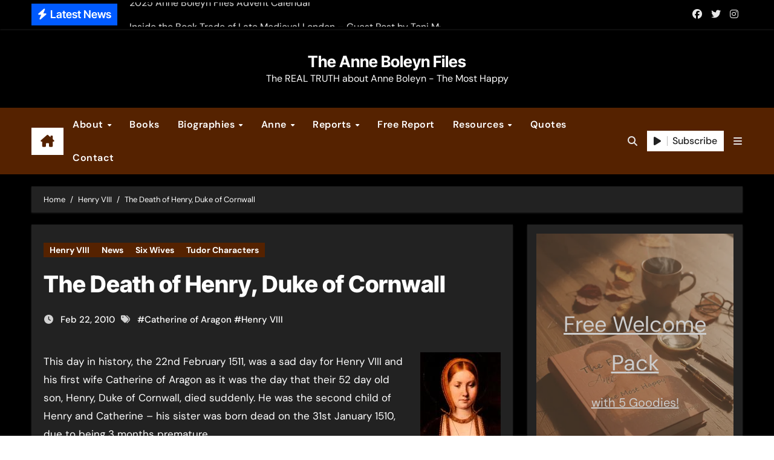

--- FILE ---
content_type: text/css
request_url: https://www.theanneboleynfiles.com/wp-content/plugins/mg_addons/mg_addons_styles.css?ver=1.13
body_size: -242
content:
 .container ul{color:#fff;}
cite {color:#eee}
.container td {color:#fff;}
#content .entry-content a, #content li a {
    color: #ccc !important;
}
#content .entry-content a:hover, #content li a:hover {
    color: #dd8500 !important;
}
.bs-sidebar a{
  color:#ccc;
}
.bs-sidebar a:hover{
  color:#fff;
}
.hdq_result{
  color:#999;
}

#llc_comments_button{background-color:#005aff;}

@media screen and (max-width: 600px){
.alignright {width:100% !important;}
}

@media (max-width: 991.98px){
.m-header{background-color:#000;}
}
